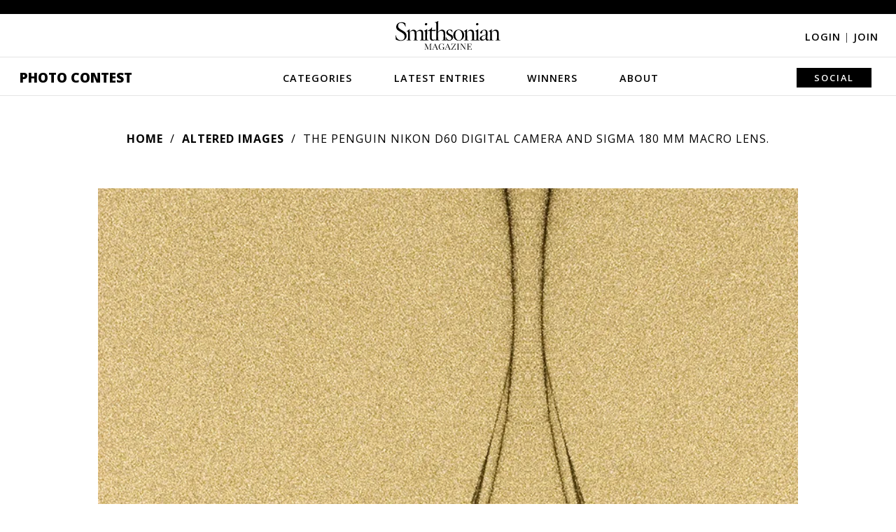

--- FILE ---
content_type: text/plain;charset=UTF-8
request_url: https://c.pub.network/v2/c
body_size: -118
content:
e5e9b161-7981-4ea2-a065-aba601523505

--- FILE ---
content_type: text/plain;charset=UTF-8
request_url: https://c.pub.network/v2/c
body_size: -277
content:
4230ccc0-33e8-4b07-973f-c49d8f90cd7a